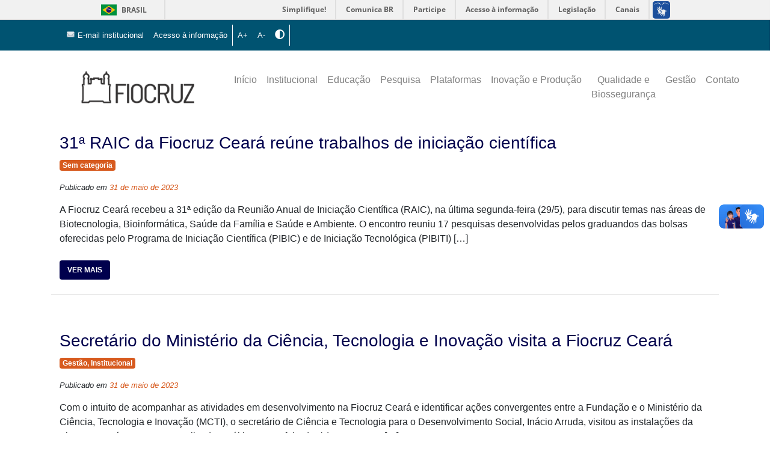

--- FILE ---
content_type: text/html; charset=UTF-8
request_url: https://ceara.fiocruz.br/portal/index.php/2023/05/31/
body_size: 51556
content:

    <!DOCTYPE html>
<html lang="pt-BR">
<head>
    <meta charset="UTF-8">
    <meta name="viewport" content="width=device-width, initial-scale=1.0">
    <!-- <title>Fiocruz Ceará  &raquo; 2023 &raquo; maio &raquo; 31</title> -->
    <script src="https://kit.fontawesome.com/5aed6bf73d.js" crossorigin="anonymous"></script>
    <script type="text/javascript" src="https://cssslider.com/sliders/demo-17/engine1/gestures.js"></script>
    <title>31 de maio de 2023 &#8211; Fiocruz Ceará</title>
<meta name='robots' content='max-image-preview:large' />
	<style>img:is([sizes="auto" i], [sizes^="auto," i]) { contain-intrinsic-size: 3000px 1500px }</style>
	<link rel='dns-prefetch' href='//cdn.jsdelivr.net' />
<link rel='dns-prefetch' href='//www.googletagmanager.com' />
<link rel='dns-prefetch' href='//stackpath.bootstrapcdn.com' />
<script type="text/javascript">
/* <![CDATA[ */
window._wpemojiSettings = {"baseUrl":"https:\/\/s.w.org\/images\/core\/emoji\/16.0.1\/72x72\/","ext":".png","svgUrl":"https:\/\/s.w.org\/images\/core\/emoji\/16.0.1\/svg\/","svgExt":".svg","source":{"concatemoji":"https:\/\/ceara.fiocruz.br\/portal\/wp-includes\/js\/wp-emoji-release.min.js?ver=1768417715"}};
/*! This file is auto-generated */
!function(s,n){var o,i,e;function c(e){try{var t={supportTests:e,timestamp:(new Date).valueOf()};sessionStorage.setItem(o,JSON.stringify(t))}catch(e){}}function p(e,t,n){e.clearRect(0,0,e.canvas.width,e.canvas.height),e.fillText(t,0,0);var t=new Uint32Array(e.getImageData(0,0,e.canvas.width,e.canvas.height).data),a=(e.clearRect(0,0,e.canvas.width,e.canvas.height),e.fillText(n,0,0),new Uint32Array(e.getImageData(0,0,e.canvas.width,e.canvas.height).data));return t.every(function(e,t){return e===a[t]})}function u(e,t){e.clearRect(0,0,e.canvas.width,e.canvas.height),e.fillText(t,0,0);for(var n=e.getImageData(16,16,1,1),a=0;a<n.data.length;a++)if(0!==n.data[a])return!1;return!0}function f(e,t,n,a){switch(t){case"flag":return n(e,"\ud83c\udff3\ufe0f\u200d\u26a7\ufe0f","\ud83c\udff3\ufe0f\u200b\u26a7\ufe0f")?!1:!n(e,"\ud83c\udde8\ud83c\uddf6","\ud83c\udde8\u200b\ud83c\uddf6")&&!n(e,"\ud83c\udff4\udb40\udc67\udb40\udc62\udb40\udc65\udb40\udc6e\udb40\udc67\udb40\udc7f","\ud83c\udff4\u200b\udb40\udc67\u200b\udb40\udc62\u200b\udb40\udc65\u200b\udb40\udc6e\u200b\udb40\udc67\u200b\udb40\udc7f");case"emoji":return!a(e,"\ud83e\udedf")}return!1}function g(e,t,n,a){var r="undefined"!=typeof WorkerGlobalScope&&self instanceof WorkerGlobalScope?new OffscreenCanvas(300,150):s.createElement("canvas"),o=r.getContext("2d",{willReadFrequently:!0}),i=(o.textBaseline="top",o.font="600 32px Arial",{});return e.forEach(function(e){i[e]=t(o,e,n,a)}),i}function t(e){var t=s.createElement("script");t.src=e,t.defer=!0,s.head.appendChild(t)}"undefined"!=typeof Promise&&(o="wpEmojiSettingsSupports",i=["flag","emoji"],n.supports={everything:!0,everythingExceptFlag:!0},e=new Promise(function(e){s.addEventListener("DOMContentLoaded",e,{once:!0})}),new Promise(function(t){var n=function(){try{var e=JSON.parse(sessionStorage.getItem(o));if("object"==typeof e&&"number"==typeof e.timestamp&&(new Date).valueOf()<e.timestamp+604800&&"object"==typeof e.supportTests)return e.supportTests}catch(e){}return null}();if(!n){if("undefined"!=typeof Worker&&"undefined"!=typeof OffscreenCanvas&&"undefined"!=typeof URL&&URL.createObjectURL&&"undefined"!=typeof Blob)try{var e="postMessage("+g.toString()+"("+[JSON.stringify(i),f.toString(),p.toString(),u.toString()].join(",")+"));",a=new Blob([e],{type:"text/javascript"}),r=new Worker(URL.createObjectURL(a),{name:"wpTestEmojiSupports"});return void(r.onmessage=function(e){c(n=e.data),r.terminate(),t(n)})}catch(e){}c(n=g(i,f,p,u))}t(n)}).then(function(e){for(var t in e)n.supports[t]=e[t],n.supports.everything=n.supports.everything&&n.supports[t],"flag"!==t&&(n.supports.everythingExceptFlag=n.supports.everythingExceptFlag&&n.supports[t]);n.supports.everythingExceptFlag=n.supports.everythingExceptFlag&&!n.supports.flag,n.DOMReady=!1,n.readyCallback=function(){n.DOMReady=!0}}).then(function(){return e}).then(function(){var e;n.supports.everything||(n.readyCallback(),(e=n.source||{}).concatemoji?t(e.concatemoji):e.wpemoji&&e.twemoji&&(t(e.twemoji),t(e.wpemoji)))}))}((window,document),window._wpemojiSettings);
/* ]]> */
</script>
<style id='wp-emoji-styles-inline-css' type='text/css'>

	img.wp-smiley, img.emoji {
		display: inline !important;
		border: none !important;
		box-shadow: none !important;
		height: 1em !important;
		width: 1em !important;
		margin: 0 0.07em !important;
		vertical-align: -0.1em !important;
		background: none !important;
		padding: 0 !important;
	}
</style>
<link rel='stylesheet' id='wp-block-library-css' href='https://ceara.fiocruz.br/portal/wp-includes/css/dist/block-library/style.min.css?ver=1768417715' type='text/css' media='all' />
<style id='classic-theme-styles-inline-css' type='text/css'>
/*! This file is auto-generated */
.wp-block-button__link{color:#fff;background-color:#32373c;border-radius:9999px;box-shadow:none;text-decoration:none;padding:calc(.667em + 2px) calc(1.333em + 2px);font-size:1.125em}.wp-block-file__button{background:#32373c;color:#fff;text-decoration:none}
</style>
<style id='search-meter-recent-searches-style-inline-css' type='text/css'>
.wp-block-search-meter-recent-searches>h2{margin-block-end:0;margin-block-start:0}.wp-block-search-meter-recent-searches>ul{list-style:none;padding-left:0}

</style>
<style id='search-meter-popular-searches-style-inline-css' type='text/css'>
.wp-block-search-meter-popular-searches>h2{margin-block-end:0;margin-block-start:0}.wp-block-search-meter-popular-searches>ul{list-style:none;padding-left:0}

</style>
<style id='global-styles-inline-css' type='text/css'>
:root{--wp--preset--aspect-ratio--square: 1;--wp--preset--aspect-ratio--4-3: 4/3;--wp--preset--aspect-ratio--3-4: 3/4;--wp--preset--aspect-ratio--3-2: 3/2;--wp--preset--aspect-ratio--2-3: 2/3;--wp--preset--aspect-ratio--16-9: 16/9;--wp--preset--aspect-ratio--9-16: 9/16;--wp--preset--color--black: #000000;--wp--preset--color--cyan-bluish-gray: #abb8c3;--wp--preset--color--white: #ffffff;--wp--preset--color--pale-pink: #f78da7;--wp--preset--color--vivid-red: #cf2e2e;--wp--preset--color--luminous-vivid-orange: #ff6900;--wp--preset--color--luminous-vivid-amber: #fcb900;--wp--preset--color--light-green-cyan: #7bdcb5;--wp--preset--color--vivid-green-cyan: #00d084;--wp--preset--color--pale-cyan-blue: #8ed1fc;--wp--preset--color--vivid-cyan-blue: #0693e3;--wp--preset--color--vivid-purple: #9b51e0;--wp--preset--gradient--vivid-cyan-blue-to-vivid-purple: linear-gradient(135deg,rgba(6,147,227,1) 0%,rgb(155,81,224) 100%);--wp--preset--gradient--light-green-cyan-to-vivid-green-cyan: linear-gradient(135deg,rgb(122,220,180) 0%,rgb(0,208,130) 100%);--wp--preset--gradient--luminous-vivid-amber-to-luminous-vivid-orange: linear-gradient(135deg,rgba(252,185,0,1) 0%,rgba(255,105,0,1) 100%);--wp--preset--gradient--luminous-vivid-orange-to-vivid-red: linear-gradient(135deg,rgba(255,105,0,1) 0%,rgb(207,46,46) 100%);--wp--preset--gradient--very-light-gray-to-cyan-bluish-gray: linear-gradient(135deg,rgb(238,238,238) 0%,rgb(169,184,195) 100%);--wp--preset--gradient--cool-to-warm-spectrum: linear-gradient(135deg,rgb(74,234,220) 0%,rgb(151,120,209) 20%,rgb(207,42,186) 40%,rgb(238,44,130) 60%,rgb(251,105,98) 80%,rgb(254,248,76) 100%);--wp--preset--gradient--blush-light-purple: linear-gradient(135deg,rgb(255,206,236) 0%,rgb(152,150,240) 100%);--wp--preset--gradient--blush-bordeaux: linear-gradient(135deg,rgb(254,205,165) 0%,rgb(254,45,45) 50%,rgb(107,0,62) 100%);--wp--preset--gradient--luminous-dusk: linear-gradient(135deg,rgb(255,203,112) 0%,rgb(199,81,192) 50%,rgb(65,88,208) 100%);--wp--preset--gradient--pale-ocean: linear-gradient(135deg,rgb(255,245,203) 0%,rgb(182,227,212) 50%,rgb(51,167,181) 100%);--wp--preset--gradient--electric-grass: linear-gradient(135deg,rgb(202,248,128) 0%,rgb(113,206,126) 100%);--wp--preset--gradient--midnight: linear-gradient(135deg,rgb(2,3,129) 0%,rgb(40,116,252) 100%);--wp--preset--font-size--small: 13px;--wp--preset--font-size--medium: 20px;--wp--preset--font-size--large: 36px;--wp--preset--font-size--x-large: 42px;--wp--preset--spacing--20: 0.44rem;--wp--preset--spacing--30: 0.67rem;--wp--preset--spacing--40: 1rem;--wp--preset--spacing--50: 1.5rem;--wp--preset--spacing--60: 2.25rem;--wp--preset--spacing--70: 3.38rem;--wp--preset--spacing--80: 5.06rem;--wp--preset--shadow--natural: 6px 6px 9px rgba(0, 0, 0, 0.2);--wp--preset--shadow--deep: 12px 12px 50px rgba(0, 0, 0, 0.4);--wp--preset--shadow--sharp: 6px 6px 0px rgba(0, 0, 0, 0.2);--wp--preset--shadow--outlined: 6px 6px 0px -3px rgba(255, 255, 255, 1), 6px 6px rgba(0, 0, 0, 1);--wp--preset--shadow--crisp: 6px 6px 0px rgba(0, 0, 0, 1);}:where(.is-layout-flex){gap: 0.5em;}:where(.is-layout-grid){gap: 0.5em;}body .is-layout-flex{display: flex;}.is-layout-flex{flex-wrap: wrap;align-items: center;}.is-layout-flex > :is(*, div){margin: 0;}body .is-layout-grid{display: grid;}.is-layout-grid > :is(*, div){margin: 0;}:where(.wp-block-columns.is-layout-flex){gap: 2em;}:where(.wp-block-columns.is-layout-grid){gap: 2em;}:where(.wp-block-post-template.is-layout-flex){gap: 1.25em;}:where(.wp-block-post-template.is-layout-grid){gap: 1.25em;}.has-black-color{color: var(--wp--preset--color--black) !important;}.has-cyan-bluish-gray-color{color: var(--wp--preset--color--cyan-bluish-gray) !important;}.has-white-color{color: var(--wp--preset--color--white) !important;}.has-pale-pink-color{color: var(--wp--preset--color--pale-pink) !important;}.has-vivid-red-color{color: var(--wp--preset--color--vivid-red) !important;}.has-luminous-vivid-orange-color{color: var(--wp--preset--color--luminous-vivid-orange) !important;}.has-luminous-vivid-amber-color{color: var(--wp--preset--color--luminous-vivid-amber) !important;}.has-light-green-cyan-color{color: var(--wp--preset--color--light-green-cyan) !important;}.has-vivid-green-cyan-color{color: var(--wp--preset--color--vivid-green-cyan) !important;}.has-pale-cyan-blue-color{color: var(--wp--preset--color--pale-cyan-blue) !important;}.has-vivid-cyan-blue-color{color: var(--wp--preset--color--vivid-cyan-blue) !important;}.has-vivid-purple-color{color: var(--wp--preset--color--vivid-purple) !important;}.has-black-background-color{background-color: var(--wp--preset--color--black) !important;}.has-cyan-bluish-gray-background-color{background-color: var(--wp--preset--color--cyan-bluish-gray) !important;}.has-white-background-color{background-color: var(--wp--preset--color--white) !important;}.has-pale-pink-background-color{background-color: var(--wp--preset--color--pale-pink) !important;}.has-vivid-red-background-color{background-color: var(--wp--preset--color--vivid-red) !important;}.has-luminous-vivid-orange-background-color{background-color: var(--wp--preset--color--luminous-vivid-orange) !important;}.has-luminous-vivid-amber-background-color{background-color: var(--wp--preset--color--luminous-vivid-amber) !important;}.has-light-green-cyan-background-color{background-color: var(--wp--preset--color--light-green-cyan) !important;}.has-vivid-green-cyan-background-color{background-color: var(--wp--preset--color--vivid-green-cyan) !important;}.has-pale-cyan-blue-background-color{background-color: var(--wp--preset--color--pale-cyan-blue) !important;}.has-vivid-cyan-blue-background-color{background-color: var(--wp--preset--color--vivid-cyan-blue) !important;}.has-vivid-purple-background-color{background-color: var(--wp--preset--color--vivid-purple) !important;}.has-black-border-color{border-color: var(--wp--preset--color--black) !important;}.has-cyan-bluish-gray-border-color{border-color: var(--wp--preset--color--cyan-bluish-gray) !important;}.has-white-border-color{border-color: var(--wp--preset--color--white) !important;}.has-pale-pink-border-color{border-color: var(--wp--preset--color--pale-pink) !important;}.has-vivid-red-border-color{border-color: var(--wp--preset--color--vivid-red) !important;}.has-luminous-vivid-orange-border-color{border-color: var(--wp--preset--color--luminous-vivid-orange) !important;}.has-luminous-vivid-amber-border-color{border-color: var(--wp--preset--color--luminous-vivid-amber) !important;}.has-light-green-cyan-border-color{border-color: var(--wp--preset--color--light-green-cyan) !important;}.has-vivid-green-cyan-border-color{border-color: var(--wp--preset--color--vivid-green-cyan) !important;}.has-pale-cyan-blue-border-color{border-color: var(--wp--preset--color--pale-cyan-blue) !important;}.has-vivid-cyan-blue-border-color{border-color: var(--wp--preset--color--vivid-cyan-blue) !important;}.has-vivid-purple-border-color{border-color: var(--wp--preset--color--vivid-purple) !important;}.has-vivid-cyan-blue-to-vivid-purple-gradient-background{background: var(--wp--preset--gradient--vivid-cyan-blue-to-vivid-purple) !important;}.has-light-green-cyan-to-vivid-green-cyan-gradient-background{background: var(--wp--preset--gradient--light-green-cyan-to-vivid-green-cyan) !important;}.has-luminous-vivid-amber-to-luminous-vivid-orange-gradient-background{background: var(--wp--preset--gradient--luminous-vivid-amber-to-luminous-vivid-orange) !important;}.has-luminous-vivid-orange-to-vivid-red-gradient-background{background: var(--wp--preset--gradient--luminous-vivid-orange-to-vivid-red) !important;}.has-very-light-gray-to-cyan-bluish-gray-gradient-background{background: var(--wp--preset--gradient--very-light-gray-to-cyan-bluish-gray) !important;}.has-cool-to-warm-spectrum-gradient-background{background: var(--wp--preset--gradient--cool-to-warm-spectrum) !important;}.has-blush-light-purple-gradient-background{background: var(--wp--preset--gradient--blush-light-purple) !important;}.has-blush-bordeaux-gradient-background{background: var(--wp--preset--gradient--blush-bordeaux) !important;}.has-luminous-dusk-gradient-background{background: var(--wp--preset--gradient--luminous-dusk) !important;}.has-pale-ocean-gradient-background{background: var(--wp--preset--gradient--pale-ocean) !important;}.has-electric-grass-gradient-background{background: var(--wp--preset--gradient--electric-grass) !important;}.has-midnight-gradient-background{background: var(--wp--preset--gradient--midnight) !important;}.has-small-font-size{font-size: var(--wp--preset--font-size--small) !important;}.has-medium-font-size{font-size: var(--wp--preset--font-size--medium) !important;}.has-large-font-size{font-size: var(--wp--preset--font-size--large) !important;}.has-x-large-font-size{font-size: var(--wp--preset--font-size--x-large) !important;}
:where(.wp-block-post-template.is-layout-flex){gap: 1.25em;}:where(.wp-block-post-template.is-layout-grid){gap: 1.25em;}
:where(.wp-block-columns.is-layout-flex){gap: 2em;}:where(.wp-block-columns.is-layout-grid){gap: 2em;}
:root :where(.wp-block-pullquote){font-size: 1.5em;line-height: 1.6;}
</style>
<link rel='stylesheet' id='weglot-css-css' href='https://ceara.fiocruz.br/portal/wp-content/plugins/weglot/dist/css/front-css.css?ver=1768417715' type='text/css' media='all' />
<link rel='stylesheet' id='new-flag-css-css' href='https://ceara.fiocruz.br/portal/wp-content/plugins/weglot/dist/css/new-flags.css?ver=1768417715' type='text/css' media='all' />
<link rel='stylesheet' id='template-css' href='https://ceara.fiocruz.br/portal/wp-content/themes/fiocruz-ce-theme/css/template.css?ver=1768417715' type='text/css' media='all' />
<link rel='stylesheet' id='bootstrap-css' href='https://stackpath.bootstrapcdn.com/bootstrap/4.5.2/css/bootstrap.min.css?ver=1768417715' type='text/css' media='all' />
<link rel='stylesheet' id='carousel-css' href='https://ceara.fiocruz.br/portal/wp-content/themes/fiocruz-ce-theme/css/carousel.css?ver=1768417715' type='text/css' media='all' />
<link rel='stylesheet' id='partners-css' href='https://ceara.fiocruz.br/portal/wp-content/themes/fiocruz-ce-theme/css/partners.css?ver=1768417715' type='text/css' media='all' />
<link rel='stylesheet' id='heateor_sss_frontend_css-css' href='https://ceara.fiocruz.br/portal/wp-content/plugins/sassy-social-share/public/css/sassy-social-share-public.css?ver=1768417715' type='text/css' media='all' />
<style id='heateor_sss_frontend_css-inline-css' type='text/css'>
.heateor_sss_button_instagram span.heateor_sss_svg,a.heateor_sss_instagram span.heateor_sss_svg{background:radial-gradient(circle at 30% 107%,#fdf497 0,#fdf497 5%,#fd5949 45%,#d6249f 60%,#285aeb 90%)}.heateor_sss_horizontal_sharing .heateor_sss_svg,.heateor_sss_standard_follow_icons_container .heateor_sss_svg{color:#fff;border-width:0px;border-style:solid;border-color:transparent}.heateor_sss_horizontal_sharing .heateorSssTCBackground{color:#666}.heateor_sss_horizontal_sharing span.heateor_sss_svg:hover,.heateor_sss_standard_follow_icons_container span.heateor_sss_svg:hover{border-color:transparent;}.heateor_sss_vertical_sharing span.heateor_sss_svg,.heateor_sss_floating_follow_icons_container span.heateor_sss_svg{color:#fff;border-width:0px;border-style:solid;border-color:transparent;}.heateor_sss_vertical_sharing .heateorSssTCBackground{color:#666;}.heateor_sss_vertical_sharing span.heateor_sss_svg:hover,.heateor_sss_floating_follow_icons_container span.heateor_sss_svg:hover{border-color:transparent;}div.heateor_sss_horizontal_sharing .heateor_sss_square_count{display: block}@media screen and (max-width:783px) {.heateor_sss_vertical_sharing{display:none!important}}div.heateor_sss_mobile_footer{display:none;}@media screen and (max-width:783px){div.heateor_sss_bottom_sharing .heateorSssTCBackground{background-color:white}div.heateor_sss_bottom_sharing{width:100%!important;left:0!important;}div.heateor_sss_bottom_sharing a{width:33.333333333333% !important;}div.heateor_sss_bottom_sharing .heateor_sss_svg{width: 100% !important;}div.heateor_sss_bottom_sharing div.heateorSssTotalShareCount{font-size:1em!important;line-height:28px!important}div.heateor_sss_bottom_sharing div.heateorSssTotalShareText{font-size:.7em!important;line-height:0px!important}div.heateor_sss_mobile_footer{display:block;height:40px;}.heateor_sss_bottom_sharing{padding:0!important;display:block!important;width:auto!important;bottom:-2px!important;top: auto!important;}.heateor_sss_bottom_sharing .heateor_sss_square_count{line-height:inherit;}.heateor_sss_bottom_sharing .heateorSssSharingArrow{display:none;}.heateor_sss_bottom_sharing .heateorSssTCBackground{margin-right:1.1em!important}}
</style>
<!--n2css--><!--n2js--><script type="text/javascript" src="https://ceara.fiocruz.br/portal/wp-content/plugins/weglot/dist/front-js.js?ver=1768417715" id="wp-weglot-js-js"></script>
<script type="text/javascript" src="https://ceara.fiocruz.br/portal/wp-includes/js/jquery/jquery.min.js?ver=1768417715" id="jquery-core-js"></script>
<script type="text/javascript" src="https://ceara.fiocruz.br/portal/wp-includes/js/jquery/jquery-migrate.min.js?ver=1768417715" id="jquery-migrate-js"></script>

<!-- Snippet da etiqueta do Google (gtag.js) adicionado pelo Site Kit -->
<!-- Snippet do Google Análises adicionado pelo Site Kit -->
<script type="text/javascript" src="https://www.googletagmanager.com/gtag/js?id=GT-TQKCHPQ&amp;ver=1768417715" id="google_gtagjs-js" async></script>
<script type="text/javascript" id="google_gtagjs-js-after">
/* <![CDATA[ */
window.dataLayer = window.dataLayer || [];function gtag(){dataLayer.push(arguments);}
gtag("set","linker",{"domains":["ceara.fiocruz.br"]});
gtag("js", new Date());
gtag("set", "developer_id.dZTNiMT", true);
gtag("config", "GT-TQKCHPQ");
/* ]]> */
</script>
<link rel="https://api.w.org/" href="https://ceara.fiocruz.br/portal/index.php/wp-json/" /><link rel="EditURI" type="application/rsd+xml" title="RSD" href="https://ceara.fiocruz.br/portal/xmlrpc.php?rsd" />
<meta name="generator" content="WordPress 6.8.3" />
<meta name="generator" content="Site Kit by Google 1.170.0" />
<link rel="stylesheet" href="https://ceara.fiocruz.br/portal/wp-content/plugins/wassup/css/wassup-widget.css?ver=1.9.4.5" type="text/css" />
<script type="text/javascript">
//<![CDATA[
function wassup_get_screenres(){
	var screen_res = screen.width + " x " + screen.height;
	if(screen_res==" x ") screen_res=window.screen.width+" x "+window.screen.height;
	if(screen_res==" x ") screen_res=screen.availWidth+" x "+screen.availHeight;
	if (screen_res!=" x "){document.cookie = "wassup_screen_res197ad9106bbf109c45fb72d5486ff74d=" + encodeURIComponent(screen_res)+ "; path=/; domain=" + document.domain;}
}
wassup_get_screenres();
//]]>
</script><link rel="icon" href="https://ceara.fiocruz.br/portal/wp-content/uploads/2021/01/cropped-favicon-32x32.png" sizes="32x32" />
<link rel="icon" href="https://ceara.fiocruz.br/portal/wp-content/uploads/2021/01/cropped-favicon-192x192.png" sizes="192x192" />
<link rel="apple-touch-icon" href="https://ceara.fiocruz.br/portal/wp-content/uploads/2021/01/cropped-favicon-180x180.png" />
<meta name="msapplication-TileImage" content="https://ceara.fiocruz.br/portal/wp-content/uploads/2021/01/cropped-favicon-270x270.png" />

    <script type="text/javascript" charset="utf-8">
        var $z = jQuery.noConflict();
        $z(document).ready(function(){
            $z("#aumentar-fonte").click(function () {
                var size = $z("body p").css('font-size');

                size = size.replace('px', '');
                size = parseInt(size) + 2;

                $z("body p").animate({'font-size' : size + 'px'});
                return false;
            });

            $z("#diminuir-fonte").click(function () {
                var size = $z("body p").css('font-size');

                size = size.replace('px', '');
                size = parseInt(size) - 2;

                $z("body p").animate({'font-size' : size + 'px'});
                return false;
            });
        });
    </script>

    <script type="text/javascript" charset="utf-8">
        function contraste(){
            if($("body").hasClass('contraste')){
                $("body").removeClass('contraste');
            }else{
                $("body").addClass('contraste');
            }
            
        }
    </script>

</head>
<body class="archive date wp-custom-logo wp-theme-fiocruz-ce-theme" >

	<header class="fixed-top" style="position:fixed">
       
<!--Barra Brasil-->
			<section>

                <div id="barra-brasil" style="background:#7F7F7F; height: 20px; padding:0 0 0 10px;display:block;">
                    <ul id="menu-barra-temp" style="list-style:none;">
                        <li style="display:inline; float:left;padding-right:10px; margin-right:10px; border-right:1px solid #EDEDED">
                            <a href="http://brasil.gov.br" style="font-family:sans,sans-serif; text-decoration:none; color:white;">Portal do Governo Brasileiro</a>
                        </li>
                        <li>
                        <a style="font-family:sans,sans-serif; text-decoration:none; color:white;" href="http://epwg.governoeletronico.gov.br/barra/atualize.html">Atualize sua Barra de Governo</a>
                        </li>
                    </ul>
                </div>

            </section>
<!-- FIM  da Barra Brasil-->

			
<!--Barra azul de informção-->
			<section class="container-fluir top-bar">

                <div class="container" style="padding: 0 !important">
                    <nav class="navbar navbar-expand-lg navbar-dark">
                        <a class="navbar-brand" href="#"></a>
                        <button class="navbar-toggler" type="button" data-toggle="collapse" data-target="#navbarNavAltMarkup" aria-controls="navbarNavAltMarkup" aria-expanded="false" aria-label="Toggle navigation">
                            <span class="navbar-toggler-icon quick-access-toggler"></span>
                        </button>
                        <div class="collapse navbar-collapse" id="navbarNavAltMarkup">
                            <div class="navbar-nav quick-access text-right">
                                <a class="sup-nav-item nav-item nav-link" href="https://www.office.com/login"><img draggable="false" role="img" class="emoji" alt="✉" src="https://s.w.org/images/core/emoji/13.0.0/svg/2709.svg"> E-mail institucional</a>
                                <a class="sup-nav-item nav-item nav-link row-quick-access-links" href="https://portal.fiocruz.br/acesso-informacao">Acesso à informação</a>
                                <!-- <a class="sup-nav-item nav-item nav-link row-quick-access-links" href="#">Intranet</a> -->
                                <span id="aumentar-fonte" class="sup-nav-item nav-item nav-link btn-link">A+</span>
                                <span id="diminuir-fonte" class="sup-nav-item nav-item nav-link btn-link">A-</span>
                                <span  id="autocontraste" class="sup-nav-item nav-item nav-link btn-link row-quick-access-links" onclick='contraste()'><i class="fas fa-adjust"></i></span>
                            </div>
                        </div>
                    </nav>
                </div>
				</section>
		
			
<!--FIM da barra informação-->
		
		
		
<!-- MENU PRINCIPAL fixado no topo-->

					
	 <section style="margin-top: 0px; background:#FfF; height: 120px;">
            <div class="container" style="background:#FFF; padding: 0 0 0 20;">
                <div class="row text-center" style="background:#FFF;">
                    <div class="menu-container col-sm-12 col-md-9 text-right">
                        <nav class="menu-principal navbar navbar-expand-lg navbar-light" id="menu-principal-container">
                            <ul id="menu-menu-principal" class="navbar-nav" itemscope itemtype="http://www.schema.org/SiteNavigationElement"><li  id="menu-item-104" class="menu-item menu-item-type-post_type menu-item-object-page menu-item-home menu-item-104 nav-item"><a itemprop="url" href="https://ceara.fiocruz.br/portal/" class="nav-link"><span itemprop="name">Início</span></a></li>
<li  id="menu-item-105" class="menu-item menu-item-type-post_type menu-item-object-page menu-item-has-children dropdown menu-item-105 nav-item"><a href="#" data-toggle="dropdown" aria-haspopup="true" aria-expanded="false" class="dropdown-toggle nav-link" id="menu-item-dropdown-105"><span itemprop="name">Institucional</span></a>
<ul class="dropdown-menu" aria-labelledby="menu-item-dropdown-105">
	<li  id="menu-item-107" class="menu-item menu-item-type-post_type menu-item-object-page menu-item-107 nav-item"><a itemprop="url" href="https://ceara.fiocruz.br/portal/index.php/institucional/historia/" class="dropdown-item"><span itemprop="name">História</span></a></li>
	<li  id="menu-item-109" class="menu-item menu-item-type-post_type menu-item-object-page menu-item-109 nav-item"><a itemprop="url" href="https://ceara.fiocruz.br/portal/index.php/institucional/perfil-do-diretor/" class="dropdown-item"><span itemprop="name">Perfil da Coordenadora</span></a></li>
	<li  id="menu-item-5878" class="menu-item menu-item-type-post_type menu-item-object-page menu-item-5878 nav-item"><a itemprop="url" href="https://ceara.fiocruz.br/portal/index.php/institucional/ex-coordenadores/" class="dropdown-item"><span itemprop="name">Galeria de Ex-Coordenadores</span></a></li>
</ul>
</li>
<li  id="menu-item-110" class="menu-item menu-item-type-post_type menu-item-object-page menu-item-has-children dropdown menu-item-110 nav-item"><a href="#" data-toggle="dropdown" aria-haspopup="true" aria-expanded="false" class="dropdown-toggle nav-link" id="menu-item-dropdown-110"><span itemprop="name">Educação</span></a>
<ul class="dropdown-menu" aria-labelledby="menu-item-dropdown-110">
	<li  id="menu-item-111" class="menu-item menu-item-type-post_type menu-item-object-page menu-item-111 nav-item"><a itemprop="url" href="https://ceara.fiocruz.br/portal/index.php/educacao/doutorado-em-biotecnologia/" class="dropdown-item"><span itemprop="name">Doutorado em Biotecnologia</span></a></li>
	<li  id="menu-item-114" class="menu-item menu-item-type-post_type menu-item-object-page menu-item-114 nav-item"><a itemprop="url" href="https://ceara.fiocruz.br/portal/index.php/educacao/mestrado-e-doutorado-em-saude-da-familia/" class="dropdown-item"><span itemprop="name">Mestrado e Doutorado em Saúde da Família</span></a></li>
	<li  id="menu-item-731" class="menu-item menu-item-type-post_type menu-item-object-page menu-item-731 nav-item"><a itemprop="url" href="https://ceara.fiocruz.br/portal/index.php/educacao/especializacao-em-epidemiologia/" class="dropdown-item"><span itemprop="name">Especialização em Epidemiologia</span></a></li>
	<li  id="menu-item-113" class="menu-item menu-item-type-post_type menu-item-object-page menu-item-113 nav-item"><a itemprop="url" href="https://ceara.fiocruz.br/portal/index.php/educacao/especializacao-em-saude-e-ambiente/" class="dropdown-item"><span itemprop="name">Especialização em Saúde e Ambiente</span></a></li>
	<li  id="menu-item-116" class="menu-item menu-item-type-post_type menu-item-object-page menu-item-116 nav-item"><a itemprop="url" href="https://ceara.fiocruz.br/portal/index.php/educacao/secretaria-academica/" class="dropdown-item"><span itemprop="name">Secretaria Acadêmica</span></a></li>
	<li  id="menu-item-1384" class="menu-item menu-item-type-post_type menu-item-object-page menu-item-1384 nav-item"><a itemprop="url" href="https://ceara.fiocruz.br/portal/index.php/educacao/biblioteca/" class="dropdown-item"><span itemprop="name">Biblioteca</span></a></li>
	<li  id="menu-item-112" class="menu-item menu-item-type-post_type menu-item-object-page menu-item-112 nav-item"><a itemprop="url" href="https://ceara.fiocruz.br/portal/index.php/educacao/processos-seletivos/" class="dropdown-item"><span itemprop="name">Processos Seletivos &#8211; Chamadas Públicas</span></a></li>
</ul>
</li>
<li  id="menu-item-117" class="menu-item menu-item-type-post_type menu-item-object-page menu-item-has-children dropdown menu-item-117 nav-item"><a href="#" data-toggle="dropdown" aria-haspopup="true" aria-expanded="false" class="dropdown-toggle nav-link" id="menu-item-dropdown-117"><span itemprop="name">Pesquisa</span></a>
<ul class="dropdown-menu" aria-labelledby="menu-item-dropdown-117">
	<li  id="menu-item-118" class="menu-item menu-item-type-post_type menu-item-object-page menu-item-118 nav-item"><a itemprop="url" href="https://ceara.fiocruz.br/portal/index.php/pesquisa/biotecnologia/" class="dropdown-item"><span itemprop="name">Biotecnologia</span></a></li>
	<li  id="menu-item-119" class="menu-item menu-item-type-post_type menu-item-object-page menu-item-119 nav-item"><a itemprop="url" href="https://ceara.fiocruz.br/portal/index.php/pesquisa/saude-da-familia/" class="dropdown-item"><span itemprop="name">Saúde da Família</span></a></li>
	<li  id="menu-item-120" class="menu-item menu-item-type-post_type menu-item-object-page menu-item-120 nav-item"><a itemprop="url" href="https://ceara.fiocruz.br/portal/index.php/pesquisa/saude-digital/" class="dropdown-item"><span itemprop="name">Saúde Digital</span></a></li>
	<li  id="menu-item-121" class="menu-item menu-item-type-post_type menu-item-object-page menu-item-121 nav-item"><a itemprop="url" href="https://ceara.fiocruz.br/portal/index.php/pesquisa/saude-e-ambiente/" class="dropdown-item"><span itemprop="name">Saúde e Ambiente</span></a></li>
	<li  id="menu-item-3147" class="menu-item menu-item-type-post_type menu-item-object-page menu-item-3147 nav-item"><a itemprop="url" href="https://ceara.fiocruz.br/portal/index.php/pesquisa/comite-de-etica-em-pesquisa/" class="dropdown-item"><span itemprop="name">Comitê de Ética em Pesquisa</span></a></li>
</ul>
</li>
<li  id="menu-item-122" class="menu-item menu-item-type-post_type menu-item-object-page menu-item-has-children dropdown menu-item-122 nav-item"><a href="#" data-toggle="dropdown" aria-haspopup="true" aria-expanded="false" class="dropdown-toggle nav-link" id="menu-item-dropdown-122"><span itemprop="name">Plataformas</span></a>
<ul class="dropdown-menu" aria-labelledby="menu-item-dropdown-122">
	<li  id="menu-item-123" class="menu-item menu-item-type-post_type menu-item-object-page menu-item-123 nav-item"><a itemprop="url" href="https://ceara.fiocruz.br/portal/index.php/plataformas/plataforma-de-bioinformatica/" class="dropdown-item"><span itemprop="name">Plataforma de Bioinformática</span></a></li>
</ul>
</li>
<li  id="menu-item-125" class="menu-item menu-item-type-post_type menu-item-object-page menu-item-has-children dropdown menu-item-125 nav-item"><a href="#" data-toggle="dropdown" aria-haspopup="true" aria-expanded="false" class="dropdown-toggle nav-link" id="menu-item-dropdown-125"><span itemprop="name">Inovação e Produção</span></a>
<ul class="dropdown-menu" aria-labelledby="menu-item-dropdown-125">
	<li  id="menu-item-126" class="menu-item menu-item-type-post_type menu-item-object-page menu-item-126 nav-item"><a itemprop="url" href="https://ceara.fiocruz.br/portal/index.php/inovacao-e-producao/bio-manguinhos/" class="dropdown-item"><span itemprop="name">Bio-Manguinhos</span></a></li>
	<li  id="menu-item-4644" class="menu-item menu-item-type-post_type menu-item-object-page menu-item-4644 nav-item"><a itemprop="url" href="https://ceara.fiocruz.br/portal/index.php/inovacao-e-producao/nit-fiocruz-ceara/" class="dropdown-item"><span itemprop="name">NIT Fiocruz Ceará</span></a></li>
	<li  id="menu-item-128" class="menu-item menu-item-type-post_type menu-item-object-page menu-item-128 nav-item"><a itemprop="url" href="https://ceara.fiocruz.br/portal/index.php/inovacao-e-producao/distrito-de-inovacao/" class="dropdown-item"><span itemprop="name">Distrito de Inovação</span></a></li>
</ul>
</li>
<li  id="menu-item-1178" class="menu-item menu-item-type-post_type menu-item-object-page menu-item-1178 nav-item"><a itemprop="url" href="https://ceara.fiocruz.br/portal/index.php/qualidade-e-biosseguranca/" class="nav-link"><span itemprop="name">Qualidade e Biossegurança</span></a></li>
<li  id="menu-item-2383" class="menu-item menu-item-type-post_type menu-item-object-page menu-item-2383 nav-item"><a itemprop="url" href="https://ceara.fiocruz.br/portal/index.php/gestao/" class="nav-link"><span itemprop="name">Gestão</span></a></li>
<li  id="menu-item-136" class="menu-item menu-item-type-post_type menu-item-object-page menu-item-has-children dropdown menu-item-136 nav-item"><a href="#" data-toggle="dropdown" aria-haspopup="true" aria-expanded="false" class="dropdown-toggle nav-link" id="menu-item-dropdown-136"><span itemprop="name">Contato</span></a>
<ul class="dropdown-menu" aria-labelledby="menu-item-dropdown-136">
	<li  id="menu-item-1206" class="menu-item menu-item-type-post_type menu-item-object-page menu-item-1206 nav-item"><a itemprop="url" href="https://ceara.fiocruz.br/portal/index.php/contato/" class="dropdown-item"><span itemprop="name">Contato</span></a></li>
	<li  id="menu-item-4536" class="menu-item menu-item-type-post_type menu-item-object-page menu-item-4536 nav-item"><a itemprop="url" href="https://ceara.fiocruz.br/portal/index.php/contato/visitas/" class="dropdown-item"><span itemprop="name">Visitas</span></a></li>
	<li  id="menu-item-3723" class="menu-item menu-item-type-post_type menu-item-object-page menu-item-3723 nav-item"><a itemprop="url" href="https://ceara.fiocruz.br/portal/index.php/trabalhe-conosco/" class="dropdown-item"><span itemprop="name">Trabalhe Conosco</span></a></li>
</ul>
</li>
</ul>                         </nav>
						
                        <nav class="navbar navbar-expand-lg navbar-light">
                            <!-- <a href="https://ceara.fiocruz.br/portal"><img class="logo-fiocruz img-fluid navbar-brand" src="https://ceara.fiocruz.br/portal/wp-content/themes/fiocruz-ce-theme/images/logo.png" alt=""></a> -->
                            <a href="https://ceara.fiocruz.br/portal" class="text-center" style="padding-top: 2vh; padding-left: 2vh; padding-right: 2vh; padding-bottom: 2vh;"><a href="https://ceara.fiocruz.br/portal/" class="custom-logo-link" rel="home"><img width="263" height="110" src="https://ceara.fiocruz.br/portal/wp-content/uploads/cropped-marca_Fiocruz_horizontal.png" class="custom-logo" alt="Fiocruz Ceará" decoding="async" srcset="https://ceara.fiocruz.br/portal/wp-content/uploads/cropped-marca_Fiocruz_horizontal.png 263w, https://ceara.fiocruz.br/portal/wp-content/uploads/cropped-marca_Fiocruz_horizontal-150x63.png 150w" sizes="(max-width: 263px) 100vw, 263px" /></a></a>
                            <button class="navbar-toggler" type="button" data-toggle="collapse" data-target="#navbarNav" aria-controls="navbarNav" aria-expanded="false" aria-label="Toggle navigation">
                                <span class="navbar-toggler-icon"></span>
                            </button>
                            <div class="collapse navbar-collapse" id="navbarNav"></div>
                        </nav>
						
                    </div>
				</div>
   			</div>     
        </section>
 </header>    <div class="content-area">
    <main>
            <!-- <div class="div container-fluid fiocruz-general-template-image bg-overlay" style="background-image: linear-gradient( rgba(0, 0, 0, 0.5), rgba(0, 0, 0, 0.4)), url('');"> -->
            <section style="position: relative;">
                <div class="div container-fluid fiocruz-general-template-image bg-overlay" style="background-image: linear-gradient( rgba(0, 0, 0, 0.5), rgba(0, 0, 0, 0.4)), url('');">
                    <div class="container jumbotron fiocruz-general-template-jumbotron">
                        <div class="row">
                            <div class="col-sm-12 col-lg-6">
                                <a href="https://ceara.fiocruz.br/portal/index.php/noticias" class="notice-page-title"><h1 class="display-5">Dia: <span>31 de maio de 2023</span></h1></a>
                                <hr class="my-4">
                            </div>
                            <div class="col-sm-12 col-lg-6">
                                <form role="search" method="get" id="searchform" class="searchform" action="https://ceara.fiocruz.br/portal/">
				<div>
					<label class="screen-reader-text" for="s">Pesquisar por:</label>
					<input type="text" value="" name="s" id="s" />
					<input type="submit" id="searchsubmit" value="Pesquisar" />
				</div>
			</form>                            </div>
                        </div>
                    </div>
                </div>
            </section>
            <section class="middle-area">
                <div class="container">                 
                
                                        <div class="row notice-row-general-template">
                        
                        <div class="col-12" style="heigth: auto">
    <article class="page-content-general" style="padding: 2vh">
        
        <h3><a href="https://ceara.fiocruz.br/portal/index.php/31a-raic-da-fiocruz-ceara-reune-trabalhos-de-iniciacao-cientifica/" class="notice-title-page">31ª RAIC da Fiocruz Ceará reúne trabalhos de iniciação científica</h3></a>
        <div class="meta-info">
            <p><span class="badge badge-warning"><a href="https://ceara.fiocruz.br/portal/index.php/category/sem-categoria/" rel="category tag">Sem categoria</a></span></p>
            <p class="notice-publication-date">
                <i>Publicado em <a href="https://ceara.fiocruz.br/portal/index.php/2023/05/31/"><span>31 de maio de 2023</span></a></i>
                <!-- <i>Publicado em <a href="https://ceara.fiocruz.br/portal/index.php/2023/05/31/"><span>31 de maio de 2023</span></a></i> — Por <a href="https://ceara.fiocruz.br/portal/index.php/author/carolinac/" title="Posts de Carolina Campos" rel="author">Carolina Campos</a> -->
            </p>
        </div>
        
        
                            
            <p class="notice-abstract-page" style="color: #e2e2e2 !important"><p>A Fiocruz Ceará recebeu a 31ª edição da Reunião Anual de Iniciação Científica (RAIC), na última segunda-feira (29/5), para discutir temas nas áreas de Biotecnologia, Bioinformática, Saúde da Família e Saúde e Ambiente. O encontro reuniu 17 pesquisas desenvolvidas pelos graduandos das bolsas oferecidas pelo Programa de Iniciação Científica (PIBIC) e de Iniciação Tecnológica (PIBITI) [&hellip;]</p>
</p>
            <p class="notice-publication-date">
                            </p>
            <p><a href="https://ceara.fiocruz.br/portal/index.php/31a-raic-da-fiocruz-ceara-reune-trabalhos-de-iniciacao-cientifica/"><button class="btn read-more-notice-button my-2 my-sm-2" type="submit">Ver mais</button></a></p>
                
    </article>
</div>
<div class="col-12">
    <hr>
</div>                        
                    </div>

                                        <div class="row notice-row-general-template">
                        
                        <div class="col-12" style="heigth: auto">
    <article class="page-content-general" style="padding: 2vh">
        
        <h3><a href="https://ceara.fiocruz.br/portal/index.php/secretario-do-ministerio-da-ciencia-tecnologia-e-inovacao-visita-a-fiocruz-ceara/" class="notice-title-page">Secretário do Ministério da Ciência, Tecnologia e Inovação visita a Fiocruz Ceará</h3></a>
        <div class="meta-info">
            <p><span class="badge badge-warning"><a href="https://ceara.fiocruz.br/portal/index.php/category/gestao/" rel="category tag">Gestão</a>, <a href="https://ceara.fiocruz.br/portal/index.php/category/institucional/" rel="category tag">Institucional</a></span></p>
            <p class="notice-publication-date">
                <i>Publicado em <a href="https://ceara.fiocruz.br/portal/index.php/2023/05/31/"><span>31 de maio de 2023</span></a></i>
                <!-- <i>Publicado em <a href="https://ceara.fiocruz.br/portal/index.php/2023/05/31/"><span>31 de maio de 2023</span></a></i> — Por <a href="https://ceara.fiocruz.br/portal/index.php/author/carolinac/" title="Posts de Carolina Campos" rel="author">Carolina Campos</a> -->
            </p>
        </div>
        
        
                            
            <p class="notice-abstract-page" style="color: #e2e2e2 !important"><p>Com o intuito de acompanhar as atividades em desenvolvimento na Fiocruz Ceará e identificar ações convergentes entre a Fundação e o Ministério da Ciência, Tecnologia e Inovação (MCTI), o secretário de Ciência e Tecnologia para o Desenvolvimento Social, Inácio Arruda, visitou as instalações da Fiocruz Ceará. O encontro, realizado na última terça-feira (30/5) contou com [&hellip;]</p>
</p>
            <p class="notice-publication-date">
                Tags: <a href="https://ceara.fiocruz.br/portal/index.php/tag/fiocruz-ceara/" rel="tag">Fiocruz Ceará</a>, <a href="https://ceara.fiocruz.br/portal/index.php/tag/mcti/" rel="tag">MCTI</a>.            </p>
            <p><a href="https://ceara.fiocruz.br/portal/index.php/secretario-do-ministerio-da-ciencia-tecnologia-e-inovacao-visita-a-fiocruz-ceara/"><button class="btn read-more-notice-button my-2 my-sm-2" type="submit">Ver mais</button></a></p>
                
    </article>
</div>
<div class="col-12">
    <hr>
</div>                        
                    </div>

                                        <div class="row notice-row-general-template">
                        
                        <div class="col-12" style="heigth: auto">
    <article class="page-content-general" style="padding: 2vh">
        
        <h3><a href="https://ceara.fiocruz.br/portal/index.php/fiocruz-ceara-discute-cenario-do-abastecimento-de-antivenenos-no-pais/" class="notice-title-page">Fiocruz Ceará discute cenário do abastecimento de antivenenos no país</h3></a>
        <div class="meta-info">
            <p><span class="badge badge-warning"><a href="https://ceara.fiocruz.br/portal/index.php/category/inovacao/" rel="category tag">Inovação</a>, <a href="https://ceara.fiocruz.br/portal/index.php/category/pesquisa/" rel="category tag">Pesquisa</a></span></p>
            <p class="notice-publication-date">
                <i>Publicado em <a href="https://ceara.fiocruz.br/portal/index.php/2023/05/31/"><span>31 de maio de 2023</span></a></i>
                <!-- <i>Publicado em <a href="https://ceara.fiocruz.br/portal/index.php/2023/05/31/"><span>31 de maio de 2023</span></a></i> — Por <a href="https://ceara.fiocruz.br/portal/index.php/author/carolinac/" title="Posts de Carolina Campos" rel="author">Carolina Campos</a> -->
            </p>
        </div>
        
        
                            
            <p class="notice-abstract-page" style="color: #e2e2e2 !important"><p>A Fiocruz Ceará sediou, nos dias 25 e 26 de maio, um encontro com representantes das principais instituições do país responsáveis pela produção de antivenenos. Pesquisadores do Instituto Vital Brazil, Instituto Butantan, Fundação Ezequiel Dias, Centro de Produção de Imunobiológicos do Paraná, Fiocruz Rondônia, Universidade Federal de Rondônia, Ministério da Saúde e Bio-Manguinhos discutiram o [&hellip;]</p>
</p>
            <p class="notice-publication-date">
                Tags: <a href="https://ceara.fiocruz.br/portal/index.php/tag/fiocruz/" rel="tag">Fiocruz</a>, <a href="https://ceara.fiocruz.br/portal/index.php/tag/fiocruz-ceara/" rel="tag">Fiocruz Ceará</a>, <a href="https://ceara.fiocruz.br/portal/index.php/tag/pesquisa/" rel="tag">PEsquisa</a>.            </p>
            <p><a href="https://ceara.fiocruz.br/portal/index.php/fiocruz-ceara-discute-cenario-do-abastecimento-de-antivenenos-no-pais/"><button class="btn read-more-notice-button my-2 my-sm-2" type="submit">Ver mais</button></a></p>
                
    </article>
</div>
<div class="col-12">
    <hr>
</div>                        
                    </div>

                                        <div class="row justify-content-center">
                        <div class="col-12 justify-content-center">
                                                    </div>
                    </div>
                                    </div>
            </section>
        </main>
    </div>
    <footer>
         <section style="background: #D75A1E;">
           
                <div class="row"> 
					 <div class= "col-md-4 col-xs-12">
                       
                      </div> 
					<div class= "col-md-4 col-xs-12">
                       <form role="search" method="get" id="searchform" class="searchform" action="https://ceara.fiocruz.br/portal/">
				<div>
					<label class="screen-reader-text" for="s">Pesquisar por:</label>
					<input type="text" value="" name="s" id="s" />
					<input type="submit" id="searchsubmit" value="Pesquisar" />
				</div>
			</form>                      </div> 
					<div class= "col-md-4  col-xs-12">
                    
                      </div> 
			    </div>  
           
        </section>
		
		
        <div class="container-fluid container-footer">
            
                </div>
            
            
        
        <div class="container-fluid container-logos">

        <div class="container">
                <div class="row">
                    <div class="col-sm-6 col-md-3 copyright-image-footer"><a href="https://portal.fiocruz.br/acesso-informacao" target="_blank"><img class="img-fluid" src="https://ceara.fiocruz.br/portal/wp-content/themes/fiocruz-ce-theme/images/acessoinformacao.png"></a></div>
                    <div class="col-sm-6 col-md-3 copyright-image-footer fiocruz-copyright-image-footer"><a href="https://portal.fiocruz.br/" target="_blank"><img class="img-fluid" src="https://ceara.fiocruz.br/portal/wp-content/themes/fiocruz-ce-theme/images/cropped-marca_Fiocruz_horizontal.png"></a></div>
                    <div class="col-sm-6 col-md-3 copyright-image-footer"><a href="https://www.gov.br/saude/pt-br" target="_blank"><img class="img-fluid" src="https://ceara.fiocruz.br/portal/wp-content/themes/fiocruz-ce-theme/images/logo-sus.png"></a></div>
					<div class="col-sm-6 col-md-3"><a href="https://www.gov.br/pt-br" target="_blank"><img class="img-fluid" src="https://ceara.fiocruz.br/portal/wp-content/uploads/Governo-Federal-2023.png"></a></div> 
					
                    <!-- codigo original que levava a logo federal antiga = <div class="col-sm-6 col-md-3 copyright-image-footer"><a href="https://www.gov.br/pt-br" target="_blank"><img class="img-fluid" src="https://ceara.fiocruz.br/portal/wp-content/themes/fiocruz-ce-theme/images/governo-federal.png"></a></div>--> 
                </div>
            </div>
        </div>
        
   </footer>





    <script defer="defer" src="//barra.brasil.gov.br/barra.js" type="text/javascript"></script>
    <!-- Latest compiled and minified JavaScript -->
    <script src="https://code.jquery.com/jquery-3.5.1.slim.min.js" integrity="sha384-DfXdz2htPH0lsSSs5nCTpuj/zy4C+OGpamoFVy38MVBnE+IbbVYUew+OrCXaRkfj" crossorigin="anonymous"></script>
    <script src="https://cdn.jsdelivr.net/npm/popper.js@1.16.1/dist/umd/popper.min.js" integrity="sha384-9/reFTGAW83EW2RDu2S0VKaIzap3H66lZH81PoYlFhbGU+6BZp6G7niu735Sk7lN" crossorigin="anonymous"></script>
    <script src="https://cdn.jsdelivr.net/npm/bootstrap@4.5.3/dist/js/bootstrap.min.js" integrity="sha384-w1Q4orYjBQndcko6MimVbzY0tgp4pWB4lZ7lr30WKz0vr/aWKhXdBNmNb5D92v7s" crossorigin="anonymous"></script>
    <script src="https://cdnjs.cloudflare.com/ajax/libs/slick-carousel/1.6.0/slick.js"></script>

    <script>
        
        $(window).resize(function() {
            if ($(window).width() < 768) {
                $(".dropdown-toggle").attr('data-toggle', 'dropdown');
            } else {
                $(".dropdown-toggle").removeAttr('data-toggle dropdown');
            }
        });

        $(document).ready(function(){
            $('.customer-logos').slick({
                slidesToShow: 6,
                slidesToScroll: 1,
                autoplay: true,
                autoplaySpeed: 2000,
                arrows: false,
                dots: false,
                pauseOnHover: true,
                responsive: [{
                    breakpoint: 768,
                    settings: {
                        slidesToShow: 4
                    }
                }, {
                    breakpoint: 520,
                    settings: {
                        slidesToShow: 3
                    }
                }]
            });
            
            // console.log($('#menu-menu-principal'));
            $('#navbarNav').append($('#menu-menu-principal'));
            $('#menu-principal-container').remove();

            $('#searchform').addClass("form-inline");
            $('#searchform').css("float", "right");
            $('#searchform').css("margin-top", "1vh");
            $('#searchform').find('input:first').addClass("form-control");
            $('#searchform').find('input:first').addClass("mr-sm-2");
            $('#searchsubmit').addClass('fiocruz-button');
            $('#searchsubmit').addClass('btn');
            $('#searchsubmit').css('float', 'right');
            $('.pagination').addClass("justify-content-center");
            $('.screen-reader-text').remove();
            $('.fiocruz-jumbotron').find('form:first').css("float", "left");
            $('.custom-logo').addClass("logo-fiocruz img-fluid navbar-brand");

        });

    </script>
   
</body>
</html>    

--- FILE ---
content_type: application/javascript
request_url: https://cssslider.com/sliders/demo-17/engine1/gestures.js
body_size: 1074
content:
// -----------------------------------------------------------------------------------
// http://cssSlider.com/
// cssSlider is a free software that helps you easily generate delicious 
// slideshows with gorgeous transition effects, in a few clicks without writing a single line of code.
// Generated by cssSlider 1.5
//
//***********************************************
// Obfuscated by Javascript Obfuscator
// http://javascript-source.com
//***********************************************
!function(e){function t(e,t){if(!e)return[];for(var a=[],n=new RegExp("(^| )"+t+"( |\\d|$)"),s=e.getElementsByTagName("*"),r=0,o=s.length;o>r;r++)n.test(s[r].className)&&a.push(s[r]);return a}function a(e,t){var a=new RegExp("(^|\\s)"+t+"(\\s|$)","g");return a.test(e.className)||(e.className=(e.className+" "+t).replace(/\s+/g," ").replace(/(^ | $)/g,"")),e}function n(e,t){var a=new RegExp("(^|\\s)"+t+"(\\s|$)","g");return e.className=e.className.replace(a,"$1").replace(/\s+/g," ").replace(/(^ | $)/g,""),e}function s(e,t){for(var a in t)e.style[a]=t[a]}function r(e,t,a){if(e){t=t.split(" ");for(var n in t)e.addEventListener(t[n],a,!1)}}function o(o){a(o,"cs_handle");var i=t(o.getElementsByTagName("ul")[0],"img"),c=e.createElement("div"),l=e.createElement("div");a(l,"cs_gestures"),l.appendChild(c),o.appendChild(l),c.appendChild(a(i[i.length-1].getElementsByTagName("img")[0].cloneNode(),"cs_first_img"));for(var p in i)c.appendChild(i[p].getElementsByTagName("img")[0].cloneNode());c.appendChild(a(i[0].getElementsByTagName("img")[0].cloneNode(),"cs_last_img"));var d=t(o,"cs_anchor slide"),m=0,g=0,f=300,u=15,h=0,v=o.clientWidth;r(o,"mousedown touchstart",function(e){if(!/cs_play_pause|cs_arrowprev|cs_arrownext|cs_bullets|cs_thumb/g.test(e.target.parentNode.className)&&!/cs_bullets/g.test(e.target.parentNode.parentNode.className)){m=(e.touches?e.touches[0]:e).pageX,g=0,e.stopPropagation(),v=o.clientWidth;for(var t in d)if(d[t].checked){h=t;break}a(o,"cs_grab"),d[h].checked=!0,s(c,{WebkitTransition:"",transition:"",WebkitTransform:"translate3d("+-v*h+"px,0px,0px)",transform:"translate3d("+-v*h+"px,0px,0px)"})}}),r(e,"mousemove touchmove",function(e){if(m){var t=(e.touches?e.touches[0]:e).pageX;e.preventDefault(),e.stopPropagation(),g=t-m>=v?v+m:-v>=t-m?-v+m:t,a(l,"cs_show"),s(c,{WebkitTransform:"translate3d("+(-v*h+g-m)+"px,0px,0px)",transform:"translate3d("+(-v*h+g-m)+"px,0px,0px)"})}}),r(e,"mouseup touchend",function(e){if(m){g&&(e.preventDefault(),e.stopPropagation()),n(o,"cs_grab");var t=m-g,a=0;if(g&&Math.max(t,-1*t)>u){for(var r in d)if(d[r].checked){t>0&&r<d.length-1?h=1*r+1:0>t&&r>0?h=1*r-1:0>t?(a=-1,h=d.length-1):(a=d.length,h=0);break}d[h].checked=!0}var i=Math.max((v+(t>0?-1:1)*t)/v,.3);s(c,{WebkitTransition:"-webkit-transform "+f*i+"ms linear",transition:"transform "+f*i+"ms linear",WebkitTransform:"translate3d("+-v*(a||h)+"px,0px,0px)",transform:"translate3d("+-v*(a||h)+"px,0px,0px)"}),g=0,m=0}});var x=t(o,"cs_anchor");for(var p in x)(function(e){r(x[e],"change",function(){e!=h&&n(l,"cs_show")})})(p)}window.cssSliderGestures||(window.cssSliderGestures=1,(!e.all||window.atob)&&r(window,"load",function(){for(var a=t(e.body,"csslider"),n=0,s=a.length;s>n;n++)new o(a[n])}))}(document);